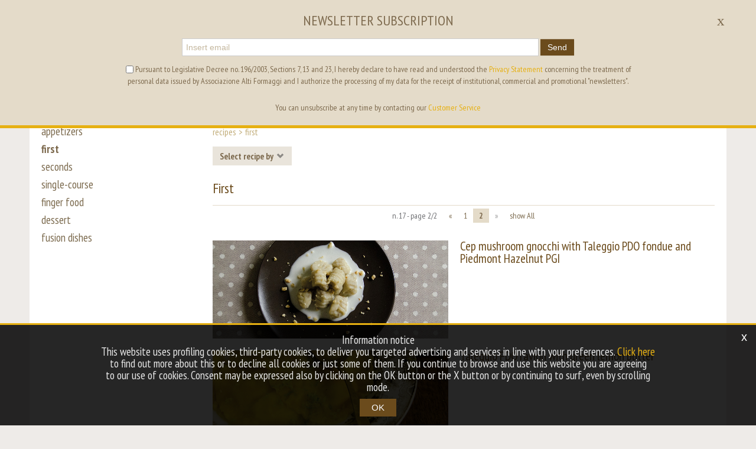

--- FILE ---
content_type: text/html; charset=utf-8
request_url: http://altiformaggi.com/eu-en/first-recipes-2.aspx
body_size: 53761
content:

   
<!DOCTYPE html>
<html>
  <head id="ctl00_Head1" prefix="og: //ogp.me/ns#"><title>
	Alti Formaggi
</title>
  
  <!-- Header block #1 - ZONE #1 -->
  
    <meta property="og:title" content="First" /><meta property="og:url" content="http://altiformaggi.com/eu-en/first-recipes-2.aspx" /><meta property="og:image" content="http://www.altiformaggi.com/img/og-image.jpg" /><meta property="og:image:type" content="image/jpg" /><meta property="og:image:width" content="200" /><meta property="og:image:height" content="200" /><script>
var analytics_Codes = 'ga_id'; var analytics_dim1 = '74f11e73-4057-47a6-b371-700d27213a6e'; var analytics_dim2 = '996982973843';</script>
<meta name="keywords" content="Alti Formaggi" /><meta name="description" content="Alti Formaggi, 20260118" /><meta name="robots" content="index, follow" />

  <!-- /Header block #1 -->
  
  <meta charset="utf-8" /><meta name="viewport" content="width=device-width, initial-scale=1.0" />


    <!-- HTML5 shim, for IE6-8 support of HTML5 elements -->
    <!--[if lt IE 9]>
      <script src="//html5shim.googlecode.com/svn/trunk/html5.js"></script>
    <![endif]-->

    <!-- Fav and touch icons -->
    <link rel="shortcut icon" href="../master/favicon.ico" /><link rel="apple-touch-icon-precomposed" sizes="144x144" href="/img/apple-touch-icon-144-precomposed.png" /><link rel="apple-touch-icon-precomposed" sizes="114x114" href="/img/apple-touch-icon-114-precomposed.png" /><link rel="apple-touch-icon-precomposed" sizes="72x72" href="/img/apple-touch-icon-72-precomposed.png" /><link rel="apple-touch-icon-precomposed" href="/img/apple-touch-icon-57-precomposed.png" /><link href="../App_Themes/default/css/bootstrap.min.css" type="text/css" rel="stylesheet" /><link href="../App_Themes/default/css/bootstrap-datepicker.css" type="text/css" rel="stylesheet" /><link href="../App_Themes/default/css/bootstrap-fileupload.css" type="text/css" rel="stylesheet" /><link href="../App_Themes/default/css/bootstrap-lightbox.css" type="text/css" rel="stylesheet" /><link href="../App_Themes/default/css/flags.css" type="text/css" rel="stylesheet" /><link href="../App_Themes/default/css/formvalidate.css" type="text/css" rel="stylesheet" /><link href="../App_Themes/default/css/jquery.fancybox.css" type="text/css" rel="stylesheet" /><link href="../App_Themes/default/css/masonry.css" type="text/css" rel="stylesheet" /><link href="../App_Themes/default/css/prettyPhoto.css" type="text/css" rel="stylesheet" /><link href="../App_Themes/default/css/responsive-calendar.css" type="text/css" rel="stylesheet" /><link href="../App_Themes/default/css/scrollbar-vte.css" type="text/css" rel="stylesheet" /><link href="../App_Themes/default/css/social_plugins.css" type="text/css" rel="stylesheet" /><link href="../App_Themes/default/css/style-custom-1.css" type="text/css" rel="stylesheet" /><link href="../App_Themes/default/css/style-custom-site-15.css" type="text/css" rel="stylesheet" /><link href="../App_Themes/default/css/style-custom-sitesprint.css" type="text/css" rel="stylesheet" /><link href="../App_Themes/default/css/style-vte-1.css" type="text/css" rel="stylesheet" /><link href="../App_Themes/default/css/videoHTML5.css" type="text/css" rel="stylesheet" /><link href="../App_Themes/default/css/vmaps.css" type="text/css" rel="stylesheet" /></head>

  <body>
    <form name="aspnetForm" method="post" action="/eu-en/first-recipes-2.aspx" id="aspnetForm">
<div>
<input type="hidden" name="__VIEWSTATE" id="__VIEWSTATE" value="/[base64]/[base64]/[base64]/[base64]/gEJ/+JijhquJVkq6jr8mrs5iGIpOATMdwZqpqA=" />
</div>

<div>

	<input type="hidden" name="__VIEWSTATEGENERATOR" id="__VIEWSTATEGENERATOR" value="CA0B0334" />
</div>
	
		
			  
		<!-- Header block #2 - ZONE #2 -->              
            
			
        <!-- External container -->
        <div id="ctl00_divContainerFoglioesterno" class="container foglioesterno">
            <!-- Fluid container -->
            <div id="ctl00_divContainer" class="container-fluid foglio">

        <!-- HEADER BLOCKS -->

			  <!-- Header block #3 - ZONE #3 -->
              <div id="ctl00_divHeaderblock3" class="headerblock3">
                
    <div class="CompanyLogo"><a href="/eu-en/default.aspx"><img src="/img/logo-altiformaggi.png" alt="AltiFormaggi.com" title="AltiFormaggi.com" /></a></div><ul id="ctl00_ContentPlaceHolder2_ctl01_mainUl" class="unstyled">
    
            <li id="ctl00_ContentPlaceHolder2_ctl01_rptOtherLanguages_ctl00_liOtherLanguage" class="active"><a id="ctl00_ContentPlaceHolder2_ctl01_rptOtherLanguages_ctl00_lnkLanguage" href="/eu-en/first-recipes-2.aspx">en</a></li>
        
            <li id="ctl00_ContentPlaceHolder2_ctl01_rptOtherLanguages_ctl01_liOtherLanguage"><a id="ctl00_ContentPlaceHolder2_ctl01_rptOtherLanguages_ctl01_lnkLanguage" href="/eu-it/ricette-primi-2.aspx">it</a></li>
        
</ul>
<div class="header-partners-wrapper">
<a href="/eu-en/consorzio-tutela-provolone-valpadana.aspx" class="tooltipgeneric"><img src="/img/logo-cons-valpadana-on.png" class="partners-img-on" alt="" title="Consorzio Tutela Provolone Valpadana"><img src="/img/logo-cons-valpadana-off.png" class="partners-img-off" alt=""></a>
<a href="/eu-it/consorzio-tutela-piave.aspx" class="tooltipgeneric"><img src="/img/logo-cons-piave-on.png" class="partners-img-on" alt="" title="Consorzio Tutela Piave"><img src="/img/logo-cons-piave-off.png" class="partners-img-off" alt=""></a>
<a href="/eu-it/consorzio-tutela-casciotta-durbino.aspx" class="tooltipgeneric"><img src="/img/logo-cons-casciotta-urbino-on.png" class="partners-img-on" alt="" title="Consorzio Tutela Casciotta D'Urbino"><img src="/img/logo-cons-casciotta-urbino-off.png" class="partners-img-off" alt=""></a>
</div>
    
<div class="social-header-wrapper">
<a href="/eu-en/facebook.aspx"><img src="/img/social-ico-facebook.png" alt=""></a>
<a href="/eu-en/youtube.aspx"><img src="/img/social-ico-youtube.png" alt=""></a>
<a href="/eu-en/instagram.aspx"><img src="/img/social-ico-instagram.png" alt=""></a>
<a href="/eu-en/twitter.aspx"><img src="/img/social-ico-twitter.png" alt=""></a>
</div>
    <div id="ctl00_ContentPlaceHolder2_ctl04_MainMenu" class="menutop-aside menuhead"><ul class="pull-right nav nav-pills menu-horizontal-level-0"><li class="dropdown" data-idmenuitem="15"><a href="#" data-hover="alti formaggi" class="dropdown-toggle" role="button" data-toggle="dropdown">alti formaggi<b class="caret"></b></a><ul class="dropdown-menu menu-horizontal-level-0" role="menu"><li data-idmenuitem="18"><a data-hover="the association" tabindex="-1" href="alti-formaggi-association.aspx">the association</a></li><li data-idmenuitem="19"><a data-hover="philosophy" tabindex="-1" href="philosophy.aspx">philosophy</a></li><li data-idmenuitem="58"><a data-hover="altiformaggi.com" tabindex="-1" href="altiformaggi-com.aspx">altiformaggi.com</a></li><li data-idmenuitem="20"><a data-hover="heritage" tabindex="-1" href="heritage.aspx">heritage</a></li><li data-idmenuitem="21"><a data-hover="the cheese" tabindex="-1" href="the-cheese.aspx">the cheese</a></li><li data-idmenuitem="22"><a data-hover="consortiums involved" tabindex="-1" href="consortiums-involved.aspx">consortiums involved</a></li><li data-idmenuitem="44"><a data-hover="consorzio tutela provolone valpadana" tabindex="-1" href="consorzio-tutela-provolone-valpadana.aspx">consorzio tutela provolone valpadana</a></li><li data-idmenuitem="158"><a data-hover="public financing" tabindex="-1" href="public-financing.aspx">public financing</a></li></ul></li><li class="dropdown" data-idmenuitem="17"><a href="#" data-hover="office" class="dropdown-toggle" role="button" data-toggle="dropdown">office<b class="caret"></b></a><ul class="dropdown-menu menu-horizontal-level-0" role="menu"><li data-idmenuitem="41"><a data-hover="headquarter" tabindex="-1" href="office-headquarter.aspx">headquarter</a></li><li data-idmenuitem="42"><a data-hover="contact information" tabindex="-1" href="contact-information.aspx">contact information</a></li><li data-idmenuitem="43"><a data-hover="newsletter" tabindex="-1" href="office-newsletter.aspx">newsletter</a></li><li data-idmenuitem="52"><a data-hover="facebook" tabindex="-1" href="facebook.aspx">facebook</a></li><li data-idmenuitem="53"><a data-hover="youtube" tabindex="-1" href="youtube.aspx">youtube</a></li><li data-idmenuitem="54"><a data-hover="instagram" tabindex="-1" href="instagram.aspx">instagram</a></li><li data-idmenuitem="55"><a data-hover="twitter" tabindex="-1" href="twitter.aspx">twitter</a></li></ul></li></ul></div>

              </div>
              <!-- / Header block #3 - ZONE #3 -->
			  
			  <!-- Header block #4 - ZONE #4 -->
              <div id="ctl00_divHeaderblock4" class="headerblock4">
                  
    
<!-- bar menu top -->
<div id="ctl00_ContentPlaceHolder3_ctl00_MainMenu" class="navbar mainmenu">
    <div class="navbar-inner">
        <div class="container">
            <a id="ctl00_ContentPlaceHolder3_ctl00_collapse" class="btn btn-navbar" data-toggle="collapse" data-target=".mainmenu .nav-collapse">
                
                <span class="icon-bar"></span>
                <span class="icon-bar"></span>
                <span class="icon-bar"></span>
            </a>
            
            <div id="ctl00_ContentPlaceHolder3_ctl00_topMenu" class="nav-collapse collapse">
                
                <ul class="pull-left nav menu-horizontal-level-0"><li class="dropdown active" data-idmenuitem="2"><a href="#" data-hover="recipes" class="dropdown-toggle" role="button" data-toggle="dropdown">recipes<b class="caret"></b></a><ul class="dropdown-menu menu-horizontal-level-0" role="menu"><li data-idmenuitem="12"><a data-hover="appetizers" tabindex="-1" href="appetizers-recipes-1.aspx">appetizers</a></li><li data-idmenuitem="13" class="active"><a data-hover="first" tabindex="-1" href="first-recipes-1.aspx">first</a></li><li data-idmenuitem="14"><a data-hover="seconds" tabindex="-1" href="second-recipes-1.aspx">seconds</a></li><li data-idmenuitem="60"><a data-hover="single-course" tabindex="-1" href="single-course-recipes-1.aspx">single-course</a></li><li data-idmenuitem="61"><a data-hover="finger food" tabindex="-1" href="finger-food-recipes-1.aspx">finger food</a></li><li data-idmenuitem="62"><a data-hover="dessert" tabindex="-1" href="dessert-recipes-1.aspx">dessert</a></li><li data-idmenuitem="102"><a data-hover="fusion dishes" tabindex="-1" href="fusion-dishes-recipes-1.aspx">fusion dishes</a></li></ul></li><li class="dropdown" data-idmenuitem="4"><a href="#" data-hover="projects" class="dropdown-toggle" role="button" data-toggle="dropdown">projects<b class="caret"></b></a><ul class="dropdown-menu menu-horizontal-level-0" role="menu"><li data-idmenuitem="105"><a data-hover="expo 2015 presences" tabindex="-1" href="expo-presences.aspx">expo 2015 presences</a></li><li data-idmenuitem="106"><a data-hover="expo 2015 restaurants" tabindex="-1" href="restaurants-1.aspx">expo 2015 restaurants</a></li><li data-idmenuitem="107"><a data-hover="outside expo 2015" tabindex="-1" href="outside-expo.aspx">outside expo 2015</a></li><li data-idmenuitem="131"><a data-hover="Gambero Rosso cookbook" tabindex="-1" href="gambero-rosso-cookbook.aspx">Gambero Rosso cookbook</a></li></ul></li><li class="dropdown" data-idmenuitem="48"><a href="#" data-hover="the cheeses" class="dropdown-toggle" role="button" data-toggle="dropdown">the cheeses<b class="caret"></b></a><ul class="dropdown-menu menu-horizontal-level-0" role="menu"><li data-idmenuitem="50"><a data-hover="provolone valpadana" tabindex="-1" href="provolone-valpadana.aspx">provolone valpadana</a></li></ul></li></ul>
            </div>
            
            <!--/.nav-collapse -->
        </div>
    </div>
</div>
<!-- bar menu top -->

              </div>
              <!-- / Header block #4 - ZONE #4 -->
			  
			  <!-- Header block #5 - ZONE #5 -->
              <div id="ctl00_divHeaderblock5" class="headerblock5">
                  
    

              </div>
              <!-- / Header block #5 - ZONE #5 -->
              <!-- Header block #6 - ZONE #6 -->
              
              <!-- / Header block #6 - ZONE #6 -->
                


              <!-- Header block #17 - ZONE #17 -->
              <div id="ctl00_divHeaderinsideblock1" class="headerinsideblock1">
                  
    
<div class="spacer-header-contenuti"></div>
    

              </div>
              <!-- /Header block #17 -->
			  
			  <!-- Header block #1 - ZONE #1 -->
              
              <!-- /Header block #1 -->

              <!-- Header block #2 - ZONE #2 -->
              
              <!-- / Header block #2 -->

              <!-- Header block #3 -->
              
              <!-- / Header block #3 - ZONE #3 -->

              <!-- Header block #4 - ZONE #4 -->
              
              <!-- / Header block #4 -->

              <!-- Header block #5 - ZONE #5 -->
              
              <!-- / Header block #5 -->

        <!-- / HEADER BLOCKS -->


        <!-- MIDDLE AREA -->
              <div id="ctl00_divRowFuid1" class="row-fluid">
        
                <!-- LEFT COLUMN -->
                <div id="ctl00_divSpan1" class="span3 menulateralesx">
                    <!-- Middle Left block #1 - ZONE #6 -->
                    <div id="ctl00_divMiddleleftblock1" class="middleleftblock1">
                    
    <div id="ctl00_ContentPlaceHolder5_ctl00_MainMenu" class="menutop-aside menu-laterale"><ul class="pull-left nav nav-pills menu-horizontal-level-0"><li data-idmenuitem="12"><a data-hover="appetizers" tabindex="-1" href="appetizers-recipes-1.aspx">appetizers</a></li><li data-idmenuitem="13" class="active"><a data-hover="first" tabindex="-1" href="first-recipes-1.aspx">first</a></li><li data-idmenuitem="14"><a data-hover="seconds" tabindex="-1" href="second-recipes-1.aspx">seconds</a></li><li data-idmenuitem="60"><a data-hover="single-course" tabindex="-1" href="single-course-recipes-1.aspx">single-course</a></li><li data-idmenuitem="61"><a data-hover="finger food" tabindex="-1" href="finger-food-recipes-1.aspx">finger food</a></li><li data-idmenuitem="62"><a data-hover="dessert" tabindex="-1" href="dessert-recipes-1.aspx">dessert</a></li><li data-idmenuitem="102"><a data-hover="fusion dishes" tabindex="-1" href="fusion-dishes-recipes-1.aspx">fusion dishes</a></li></ul></div>

                    </div>
                    <!-- /Middle Left block #1 -->

                    <!-- Middle Left block #2 - ZONE #7 -->
                    
                    <!-- /Middle Left block #2 -->

                    <!-- Middle Left block #3 - ZONE #8 -->
                    
                    <!-- /Middle Left block #3 -->
                </div>
                <!-- /LEFT COLUMN -->

                <!-- CENTER COLUMN -->
                <div id="ctl00_divSpan2" class="span9">
        
                    <!-- Middle center block #1 - ZONE #9 -->
                    <div id="ctl00_divMiddlecenterblock1" class="middlecenterblock1">
                        
    <div class="row-fluid locator-cnt"><div class="span12"><ul class="breadcrumb"><li>recipes<span class="divider">></span></li><li class="active">First</li></ul></div></div><div id="ctl00_ContentPlaceHolder8_ctl01_maindiv" class="filterpanel-wrapper">
    <button id="ctl00_ContentPlaceHolder8_ctl01_btnFilter" type="button" class="btn" data-toggle="collapse" data-target="#ctl00_ContentPlaceHolder8_ctl01_filterpanel">
        <span id="ctl00_ContentPlaceHolder8_ctl01_lblTitle">Select recipe by</span><i class="icon-chevron-down"></i></button>
    <div id="ctl00_ContentPlaceHolder8_ctl01_filterpanel" class="filterpanel-area  collapse" style="height:0px;">
        
                <div id="ctl00_ContentPlaceHolder8_ctl01_rptGroup_ctl00_divGroup" class="filterpanel-option filterpanel-group-1">
                    <span id="ctl00_ContentPlaceHolder8_ctl01_rptGroup_ctl00_filterTitle" class="filterpanel-option-title">
                        Intolerances</span>
                    <div>
                        
                                <a id="ctl00_ContentPlaceHolder8_ctl01_rptGroup_ctl00_rptProperty_ctl00_aProperty" class="filterpanel-property-3" href="/eu-en/first-recipes-0.aspx?pp=3"><span id="ctl00_ContentPlaceHolder8_ctl01_rptGroup_ctl00_rptProperty_ctl00_spanLink" class="label">
                                        Eggless
                                    </span></a>
                            
                                <a id="ctl00_ContentPlaceHolder8_ctl01_rptGroup_ctl00_rptProperty_ctl01_aProperty" class="filterpanel-property-4" href="/eu-en/first-recipes-0.aspx?pp=4"><span id="ctl00_ContentPlaceHolder8_ctl01_rptGroup_ctl00_rptProperty_ctl01_spanLink" class="label">
                                        Without crustaceans
                                    </span></a>
                            
                                <a id="ctl00_ContentPlaceHolder8_ctl01_rptGroup_ctl00_rptProperty_ctl02_aProperty" class="filterpanel-property-2" href="/eu-en/first-recipes-0.aspx?pp=2"><span id="ctl00_ContentPlaceHolder8_ctl01_rptGroup_ctl00_rptProperty_ctl02_spanLink" class="label">
                                        Without dry fruits
                                    </span></a>
                            
                    </div>
                </div>
            
                <div id="ctl00_ContentPlaceHolder8_ctl01_rptGroup_ctl01_divGroup" class="filterpanel-option filterpanel-group-3">
                    <span id="ctl00_ContentPlaceHolder8_ctl01_rptGroup_ctl01_filterTitle" class="filterpanel-option-title">
                        Cheese</span>
                    <div>
                        
                                <a id="ctl00_ContentPlaceHolder8_ctl01_rptGroup_ctl01_rptProperty_ctl00_aProperty" class="filterpanel-property-30" href="/eu-en/first-recipes-0.aspx?pp=30"><span id="ctl00_ContentPlaceHolder8_ctl01_rptGroup_ctl01_rptProperty_ctl00_spanLink" class="label">
                                        Piave DOP
                                    </span></a>
                            
                                <a id="ctl00_ContentPlaceHolder8_ctl01_rptGroup_ctl01_rptProperty_ctl01_aProperty" class="filterpanel-property-9" href="/eu-en/first-recipes-0.aspx?pp=9"><span id="ctl00_ContentPlaceHolder8_ctl01_rptGroup_ctl01_rptProperty_ctl01_spanLink" class="label">
                                        Provolone Valpadana PDO
                                    </span></a>
                            
                                <a id="ctl00_ContentPlaceHolder8_ctl01_rptGroup_ctl01_rptProperty_ctl02_aProperty" class="filterpanel-property-8" href="/eu-en/first-recipes-0.aspx?pp=8"><span id="ctl00_ContentPlaceHolder8_ctl01_rptGroup_ctl01_rptProperty_ctl02_spanLink" class="label">
                                        Taleggio PDO
                                    </span></a>
                            
                    </div>
                </div>
            
                <div id="ctl00_ContentPlaceHolder8_ctl01_rptGroup_ctl02_divGroup" class="filterpanel-option filterpanel-group-2">
                    <span id="ctl00_ContentPlaceHolder8_ctl01_rptGroup_ctl02_filterTitle" class="filterpanel-option-title">
                        Difficulty</span>
                    <div>
                        
                                <a id="ctl00_ContentPlaceHolder8_ctl01_rptGroup_ctl02_rptProperty_ctl00_aProperty" class="filterpanel-property-5" href="/eu-en/first-recipes-0.aspx?pp=5"><span id="ctl00_ContentPlaceHolder8_ctl01_rptGroup_ctl02_rptProperty_ctl00_spanLink" class="label">
                                        Low
                                    </span></a>
                            
                                <a id="ctl00_ContentPlaceHolder8_ctl01_rptGroup_ctl02_rptProperty_ctl01_aProperty" class="filterpanel-property-6" href="/eu-en/first-recipes-0.aspx?pp=6"><span id="ctl00_ContentPlaceHolder8_ctl01_rptGroup_ctl02_rptProperty_ctl01_spanLink" class="label">
                                        Medium
                                    </span></a>
                            
                    </div>
                </div>
            
        
        <div class="filterpanel-cancelfilter">
            
        </div>
    </div>

</div>
<div class="type-istituzionale"><div class="row-fluid"><h2>First</h2></div></div>
<div class="category-list"><div class="row-fluid"></div><div class="pagination pagination-small pagination-centered pagpositiontop hidden-phone"><ul><li><span>n. 17 - page 2/2</span></li><li><a href="/eu-en/first-recipes-1.aspx">&laquo;</a></li><li><a href="/eu-en/first-recipes-1.aspx">1</a></li><li class="active"><span><b>2</b></span></li><li class="disabled"><span>&raquo;</span></li><li><a href="/eu-en/first-recipes-0.aspx">show All</a></li></ul></div><div class="pagination pagination-small pagination-centered pagpositiontop visible-phone"><ul><li><span>n. 17 - page 2/2</span></li><li><a href="/eu-en/first-recipes-1.aspx">&laquo;</a></li><li><a href="/eu-en/first-recipes-1.aspx">1</a></li><li class="active"><span><b>2</b></span></li><li class="disabled"><span>&raquo;</span></li><li><a href="/eu-en/first-recipes-0.aspx">show All</a></li></ul></div><div class="row-fluid"><div class="span12 "><div class="media"><a href="/eu-en/cep-mushroom-gnocchi-with-pdo-taleggio-fondue-and-pgi-piedmont-hazelnut.aspx" class="pull-left"><img src="../public/img/Gnocchi-ai-funghi-3833.jpg" alt="Cep mushroom gnocchi with Taleggio PDO fondue and Piedmont Hazelnut PGI" title="Cep mushroom gnocchi with Taleggio PDO fondue and Piedmont Hazelnut PGI" class="pull-left" /></a><div class="media-body"><h4 class="media-heading"><a href="/eu-en/cep-mushroom-gnocchi-with-pdo-taleggio-fondue-and-pgi-piedmont-hazelnut.aspx">Cep mushroom gnocchi with Taleggio PDO fondue and Piedmont Hazelnut PGI</a></h4></div></div></div></div><div class="row-fluid"><div class="span12 "><div class="media"><a href="/eu-en/pdo-taleggio-ravioli-with-green-lemon-butter.aspx" class="pull-left"><img src="../public/img/Raviolo-liquido-3829.jpg" alt="Taleggio PDO ravioli with green lemon butter" title="Taleggio PDO ravioli with green lemon butter" class="pull-left" /></a><div class="media-body"><h4 class="media-heading"><a href="/eu-en/pdo-taleggio-ravioli-with-green-lemon-butter.aspx">Taleggio PDO ravioli with green lemon butter</a></h4></div></div></div></div><div class="row-fluid"><div class="span12 "><div class="media"><a href="/eu-en/baked-paccheri-stuffed-with-green-beans-and-provolone-cheese.aspx" class="pull-left"><img src="../public/img/Paccheri-ripieni-3781.jpg" alt="Baked Paccheri Stuffed with Green Beans and Provolone Valpadana PDO Cheese" title="Baked Paccheri Stuffed with Green Beans and Provolone Valpadana PDO Cheese" class="pull-left" /></a><div class="media-body"><h4 class="media-heading"><a href="/eu-en/baked-paccheri-stuffed-with-green-beans-and-provolone-cheese.aspx">Baked Paccheri Stuffed with Green Beans and Provolone Valpadana PDO Cheese</a></h4></div></div></div></div><div class="row-fluid"><div class="span12 "><div class="media"><a href="/eu-en/roasted-cauliflower--aged-provolone-soup.aspx" class="pull-left"><img src="../public/img/cerma-cavlfiore-3797.jpg" alt="Roasted Cauliflower &amp; Aged Provolone Valpadana PDO Soup" title="Roasted Cauliflower &amp; Aged Provolone Valpadana PDO Soup" class="pull-left" /></a><div class="media-body"><h4 class="media-heading"><a href="/eu-en/roasted-cauliflower--aged-provolone-soup.aspx">Roasted Cauliflower & Aged Provolone Valpadana PDO Soup</a></h4></div></div></div></div><div class="row-fluid"><div class="span12 "><div class="media"><a href="/eu-en/egg-pasta-with-early-broad-beans-provolone-valpadana-and-black-truffle.aspx" class="pull-left"><img src="../public/img/recete-1-3733.jpg" alt="Egg pasta with early broad beans, Provolone Valpadana PDO and black truffle" title="Egg pasta with early broad beans, Provolone Valpadana PDO and black truffle" class="pull-left" /></a><div class="media-body"><h4 class="media-heading"><a href="/eu-en/egg-pasta-with-early-broad-beans-provolone-valpadana-and-black-truffle.aspx">Egg pasta with early broad beans, Provolone Valpadana PDO and black truffle</a></h4></div></div></div></div><div class="row-fluid"><div class="span12 "><div class="media"><a href="/eu-en/mature-provolone-valpadana-raviolo-and-broad-beans-with-sweet-peppers-sauce.aspx" class="pull-left"><img src="../public/img/raviolo-di-PV-con-fave-e-peperoni-3757.jpg" alt="Mature Provolone Valpadana PDO Raviolo and broad beans with sweet peppers sauce" title="Mature Provolone Valpadana PDO Raviolo and broad beans with sweet peppers sauce" class="pull-left" /></a><div class="media-body"><h4 class="media-heading"><a href="/eu-en/mature-provolone-valpadana-raviolo-and-broad-beans-with-sweet-peppers-sauce.aspx">Mature Provolone Valpadana PDO Raviolo and broad beans with sweet peppers sauce</a></h4></div></div></div></div><div class="row-fluid"><div class="span12 "><div class="media"><a href="/eu-en/provolone-valpadana-gnocchetti.aspx" class="pull-left"><img src="../public/img/gnocchetti-di-provolone-valpadana-3745.jpg" alt="Provolone Valpadana PDO Gnocchetti" title="Provolone Valpadana PDO Gnocchetti" class="pull-left" /></a><div class="media-body"><h4 class="media-heading"><a href="/eu-en/provolone-valpadana-gnocchetti.aspx">Provolone Valpadana PDO Gnocchetti</a></h4></div></div></div></div><div class="pagination pagination-small pagination-centered pagpositionbottom hidden-phone"><ul><li><span>n. 17 - page 2/2</span></li><li><a href="/eu-en/first-recipes-1.aspx">&laquo;</a></li><li><a href="/eu-en/first-recipes-1.aspx">1</a></li><li class="active"><span><b>2</b></span></li><li class="disabled"><span>&raquo;</span></li><li><a href="/eu-en/first-recipes-0.aspx">show All</a></li></ul></div><div class="pagination pagination-small pagination-centered pagpositionbottom visible-phone"><ul><li><span>n. 17 - page 2/2</span></li><li><a href="/eu-en/first-recipes-1.aspx">&laquo;</a></li><li><a href="/eu-en/first-recipes-1.aspx">1</a></li><li class="active"><span><b>2</b></span></li><li class="disabled"><span>&raquo;</span></li><li><a href="/eu-en/first-recipes-0.aspx">show All</a></li></ul></div></div>

                    </div>
                    <!-- /Middle center block #1 -->

                    <!-- Middle center block #2 - ZONE #10 -->
                    
                    <!-- /Middle center block #2 -->

                    <!-- Middle center block #3 - ZONE #11 -->
                    
                    <!-- /Middle center block #3 -->
                </div>
                <!-- /CENTER COLUMN -->

                <!-- RIGHT COLUMN -->
                <div class="span0">
                    <!-- Middle right block #1 - ZONE #12 -->
                    
                    <!-- /Middle right block #1 -->

                    <!-- Middle right block #2 - ZONE #13 -->
                    
                    <!-- /Middle right block #2 -->

                    <!-- Middle right block #3 - ZONE #14 -->
                    
                    <!-- /Middle right block #3 -->
                </div>
                <!-- /RIGHT COLUMN -->

              </div>
              <!--/row-->
        <!-- /MIDDLE AREA -->

		        <!-- MIDDLE AREA V2 -->
              
              <!--/row-->
        <!-- /MIDDLE AREA V2-->


        <!-- FOOTER BLOCKS -->
              <!-- Footer block #1 - ZONE #15 -->
              
              <!-- / Footer block #1 -->

              <!-- Footer block #2 - ZONE #16 -->
              
              <!-- / Footer block #2 -->

              <!-- Footer block #3 - ZONE #17 -->
              
              <!-- / Footer block #3 -->


		      <!-- Footer block #3 - ZONE #17 -->
              
              <!-- / Footer block #3 -->

              <!-- Footer block #4 - ZONE #18 -->
		      
		      <!-- / Footer block #4 -->

		      <!-- Footer block #5 - ZONE #19 -->
		      <div id="ctl00_divFooterOuter25" class="footerblock5">
				  
    
<!-- bar menu top -->
<div id="ctl00_ContentPlaceHolder25_ctl00_MainMenu" class="navbar menufooter">
    <div class="navbar-inner">
        <div class="container">
            <a id="ctl00_ContentPlaceHolder25_ctl00_collapse" class="btn btn-navbar" data-toggle="collapse" data-target=".menufooter .nav-collapse">
                
                <span class="icon-bar"></span>
                <span class="icon-bar"></span>
                <span class="icon-bar"></span>
            </a>
            
            <div id="ctl00_ContentPlaceHolder25_ctl00_topMenu" class="nav-collapse collapse">
                
                <ul class="pull-left nav menu-horizontal-level-0"><li data-idmenuitem="9"><a data-hover="tag directory" href="tag-directory.aspx">tag directory</a></li><li class="dropdown" data-idmenuitem="159"><a href="#" data-hover="archive" class="dropdown-toggle" role="button" data-toggle="dropdown">archive<b class="caret"></b></a><ul class="dropdown-menu menu-horizontal-level-0" role="menu"><li data-idmenuitem="49"><a data-hover="taleggio" tabindex="-1" href="taleggio.aspx">taleggio</a></li><li data-idmenuitem="51"><a data-hover="salva cremasco" tabindex="-1" href="salva-cremasco.aspx">salva cremasco</a></li></ul></li><li data-idmenuitem="11"><a data-hover="sitemap" href="sitemap.aspx">sitemap</a></li></ul>
            </div>
            
            <!--/.nav-collapse -->
        </div>
    </div>
</div>
<!-- bar menu top -->

		      </div>
		      <!-- / Footer block #5 -->


        <!-- /FOOTER BLOCKS -->

            </div>
            <!-- /Fluid sheet -->
        </div>
        <!-- /External sheet -->
		  
		  
		  <!-- Footer block #6 - ZONE #20 -->
		  <div id="ctl00_divFooterOuter26" class="footerblock6">
			<div id="ctl00_divFooterContainer26" class="container-fluid">
				<div id="ctl00_divFooterblock26" class="container">
				   
    <div class="logofooter"><a href="/eu-en/default.aspx"><img src="/img/logofooter-altiformaggi.jpg" alt="" /></a></div>
<div class="Copyright">
    Copyright © 2009-2026 Alti Formaggi<br>Piazza Marconi, 3 26100 Cremona<br>CF 93041380168

    
    
    	  
</div>
    <div class="copyright-privacy">
      <span>[<a href="/eu-en/privacy-policy.aspx">Privacy Policy</a>]</span>
      <span>[<a href="/eu-en/cookies-policy.aspx">Cookies Policy</a>]</span>
    </div>
    
    <div class="privacy-alert" style="display:none">
        <!--googleoff: all-->
        <a href="javascript:void(0)" class="iconclose">x</a>
        <span>Information notice<br>This website uses profiling cookies,   third-party cookies, to deliver you targeted advertising and services in line with your preferences. <a href="/eu-en/cookies-policy.aspx">Click here</a> to find out more about this or to decline all cookies or just some of them. If you continue to browse and use this website you are agreeing to our use of cookies. Consent may be expressed also by clicking on the OK button or the X button or by continuing to surf, even by scrolling mode.<br><a href="javascript:void(0);" class="btn-primary iconclose">OK</a></span>
        <!--googleon: all-->    
    </div>	
    <div class="form-newsletter-wrap mailchimp form-newsletter-subscribe form-newsletter-banner">
    <!--googleoff: all-->
    <div class="container-fluid newsletter-alert-eventclose">
      <div class="container message">
        <a href="javascript:void(0)" class="iconclose">x</a>
        <span class="alerttxt"><span class="newsletter-header-text">Newsletter Subscription</span></span>
        <div class="form-newsletter">      
          <div class="form-wrap">		        
            <input type="email" value="" placeholder="Insert email" id="pluginNewsletterMail" name="pluginNewsletterMail">
            <button type="button" class="btn btn-primary send-newsletter">Send</button>
          </div>
          <div class="container-message">
              <span style="display:none;"></span>
          </div>
          <div class="label-wrapper">
            <input type="checkbox" id="pluginNewsletterPrivacy" name="pluginNewsletterPrivacy">
            <span>Pursuant to Legislative Decree no. 196/2003, Sections 7, 13 and 23, I hereby declare to have read and understood the <a href="/eu-en/privacy-policy.aspx" target="_blank">Privacy Statement</a> concerning the treatment of personal data issued by Associazione Alti Formaggi and I authorize the processing of my data for the receipt of institutional, commercial and promotional "newsletters".</span>
          </div>          
          <div class="container-text">
            You can unsubscribe at any time by contacting our <a href="/eu-en/contact-information.aspx" target="_blank"> Customer Service </a>
          </div>
        </div>
        <div class="subscription-message" style="display:none;">
          <span class="subscription">Thanks for your newsletter subscription</span>
        </div>
      </div>
    </div>
    <!--googleon: all-->
  </div>

				</div>
			</div>
		  </div>
		  <!-- / Footer block #6 -->
		  
		  <!-- Footer block #7 - ZONE #21 -->
		  
		  <!-- / Footer block #7 -->

    <!-- javascript -->

    <script src="//ajax.googleapis.com/ajax/libs/jquery/1.10.2/jquery.min.js"></script>
    <script src="/js/bootstrap.min.js"></script>
    <script src="/js/bootbox.min.js"></script>
    <script src="/js/bootstrap-datepicker.js" type="text/javascript"></script>
    <script src="/js/bootstrap-fileupload.min.js" type="text/javascript"></script>  
    <script src="/js/jquery.validate.js"></script>
    <script src="/js/jquery.glob.js"></script>
    <script type="text/javascript" src="/js/jquery.hoverdir.js"></script>
    <script src="/js/jquery.masonry.min.js"></script>
    <script src="/js/jquery.masonry.custom.js" type="text/javascript"></script>
    <script src="/js/jquery.fancybox.pack.js" type="text/javascript"></script>
    <script src="/js/jquery.video-ui.js" type="text/javascript"></script>
    <script src="/js/responsive-calendar.js"></script>
	<script src="/js/search.js"></script>
	<script src="/js/pluginCalendar.js"></script>
	<script src="/js/imgLiquid.js"></script>
	<script src="/js/custom.js"></script>
    <script src="/js/jquery.mousewheel.min.js"></script>
    <script src="/js/jquery.mCustomScrollbar.min.js"></script>
	<script src="/js/vte.js"></script>
    <script>function writeLangCookie() { document.cookie="_Lang_AltiFormaggi.com=1; expires=Mon, 18 Jan 2027 04:49:41 GMT; path=/ "; document.cookie="_Nation=; expires=1/17/2026 4:49:41 AM; path=/ "; } 
  $('.home-link').on('click', function () { writeLangCookie(); }); 
 </script>
<script type="text/javascript">var pluginNSIdLang = '2'; var pluginNSIdForm = '2'; var pluginNSPrivacy2 = false; var pluginNSMailChimpApiKey = 'f89b9c31857506ae74fe04c19eedf182-us20'; var pluginNSMailChimpIdList = '6d7cb83f8d'; var pluginNSMailChimpDoubleOptIn = true; </script><script type="text/javascript" src="/js/pluginNewsletterSubscribe.js?v=20190530"></script>
    </form>
  </body>
</html>
